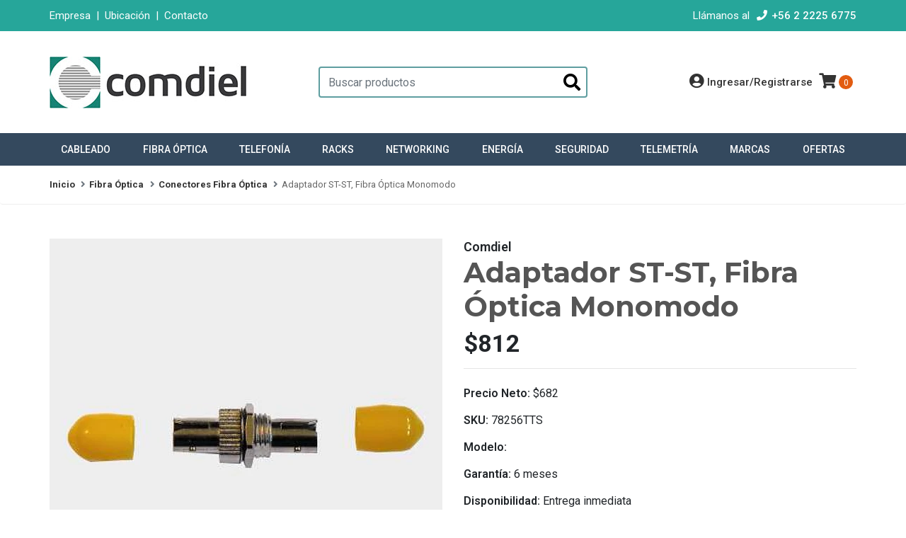

--- FILE ---
content_type: text/html; charset=utf-8
request_url: https://www.comdiel.cl/adaptador-st-st-fibra-optica-monomodo
body_size: 13157
content:
<!DOCTYPE html>
<!--[if IE 9]><html class="lt-ie10" lang="en" > <![endif]-->
<html class="no-js" lang="es-CL" xmlns="http://www.w3.org/1999/xhtml"> <!--<![endif]-->

  <head>
    <title>Adaptador ST-ST, Fibra Óptica Monomodo</title>
    <meta http-equiv="Content-Type" content="text/html; charset=utf-8" />
    <meta name="description" content="Venta en Santiago y Regiones de Adaptador ST-ST, Fibra Óptica Monomodo, código 78256TTS. Categoría: Conectores Fibra Óptica - Comdiel Ltda." />
    <meta name="robots" content="follow, all" />

    <!-- Set the viewport width to device width for mobile -->
    <meta name="viewport" content="width=device-width, initial-scale=1.0" />

    <!-- Facebook Meta tags for Product -->
<meta property="fb:app_id" content="283643215104248" />

  <meta property="og:title" content="Adaptador ST-ST, Fibra Óptica Monomodo" />
  <meta property="og:type" content="product" />
  
  
  <meta property="og:image" content="https://cdnx.jumpseller.com/comdieltestjs/image/28104929/78256tts.jpg?1664851834" />
  
  

  
  <meta property="og:brand" content="Comdiel" />
  

  <meta property="product:is_product_shareable" content="1" />
  <meta property="product:original_price:amount" content="812.0"/>
  <meta property="product:original_price:currency" content="CLP"/>
  <meta property="product:price:amount" content="812.0"/>
  <meta property="product:price:currency" content="CLP"/>

  
  <meta property="product:availability" content="instock"/>
  



<meta property="og:description" content="Venta en Santiago y Regiones de Adaptador ST-ST, Fibra Óptica Monomodo, código 78256TTS. Categoría: Conectores Fibra Óptica - Comdiel Ltda." />
<meta property="og:url" content="https://www.comdiel.cl/adaptador-st-st-fibra-optica-monomodo" />
<meta property="og:site_name" content="Comdiel Ltda." />
<meta name="twitter:card" content="summary" />


<meta property="og:locale" content="es_CL" />



    

    
    <link rel="canonical" href="/adaptador-st-st-fibra-optica-monomodo">
    

    <script type="application/ld+json">
{
  "@context": "http://schema.org/"
  ,
    "@type": "Product",
    "name": "Adaptador ST-ST, Fibra Óptica Monomodo",
    "url": "https://www.comdiel.cl/adaptador-st-st-fibra-optica-monomodo",
    "itemCondition": "http://schema.org/NewCondition",
    "sku": "78256TTS",
    "image": "https://cdnx.jumpseller.com/comdieltestjs/image/28104929/78256tts.jpg?1664851834",
    
    "description": "Adaptador o copla para conectores ST-ST, fibra óptica monomodo.",
    
    "brand": {
      "@type": "Thing",
      "name": "Comdiel"
    },
    
    
      "category": "Fibra Óptica",
    
    "offers": {
      
        "@type": "Offer",
        "price": "812.0",
        "itemCondition": "http://schema.org/NewCondition",
        
        "availability": "http://schema.org/InStock",
        
      
      "priceCurrency": "CLP",
      "seller": {
        "@type": "Organization",
        "name": "Comdiel Ltda."
      },
      "url": "https://www.comdiel.cl/adaptador-st-st-fibra-optica-monomodo"
    }
  
}
</script>

    
  <script src="https://cdnjs.cloudflare.com/ajax/libs/jquery/3.4.1/jquery.min.js" integrity="sha384-vk5WoKIaW/vJyUAd9n/wmopsmNhiy+L2Z+SBxGYnUkunIxVxAv/UtMOhba/xskxh" crossorigin="anonymous" ></script>
    
    <link rel="icon" href=" https://assets.jumpseller.com/store/comdieltestjs/themes/237797/options/15176317/favicon.ico?1619732137 ">
    <link rel="stylesheet" href="//stackpath.bootstrapcdn.com/bootstrap/4.3.1/css/bootstrap.min.css" integrity="sha384-ggOyR0iXCbMQv3Xipma34MD+dH/1fQ784/j6cY/iJTQUOhcWr7x9JvoRxT2MZw1T" crossorigin="anonymous">
   
    <link rel="stylesheet" href="//use.fontawesome.com/releases/v5.7.2/css/all.css" integrity="sha384-fnmOCqbTlWIlj8LyTjo7mOUStjsKC4pOpQbqyi7RrhN7udi9RwhKkMHpvLbHG9Sr" crossorigin="anonymous">

		
    <link rel="stylesheet" href="//cdnjs.cloudflare.com/ajax/libs/toastr.js/latest/css/toastr.min.css">
    
    <link rel="stylesheet" type="text/css" href="https://assets.jumpseller.com/store/comdieltestjs/themes/237797/app.css?1768398109"/>
    <link rel="stylesheet" type="text/css" href="https://assets.jumpseller.com/store/comdieltestjs/themes/237797/color_pickers.min.css?1768398109"/>
    <link rel="stylesheet" type="text/css" href="https://assets.jumpseller.com/store/comdieltestjs/themes/237797/styles.min.css?1768398109"/>

    <script src="//ajax.googleapis.com/ajax/libs/webfont/1.6.16/webfont.js"></script>
<script type="text/javascript">
  WebFont.load({
    google: {
      families: ["Roboto:300,400,500,600,700,800", "Montserrat:300,400,500,600,700,800", "Montserrat:300,400,500,600,700,800"]
    }
  });
</script>

<style type="text/css">
  body {
    font-family: 'Roboto' !important;
  }

  h1, h2 {
    font-family: 'Montserrat' !important;
  }

  .navbar-brand, .text-logo {
    font-family: 'Montserrat' !important;
  }

  body  {
    font-size: 16px !important;
  }

  h2.block-header {font-size:28px !important}

  .navbar-brand, .text-logo {
    font-size: 40px !important;
  }
  
  @media (max-width: 768px) {
    #navbarsContainer li a {
    font-size: 12px !important;
    }
  } 
  
  @media (min-width: 769px) {
    #navbarsContainer li a {
    font-size: 12px !important;
    }
  }  
    
  @media (min-width: 1280px) {
    #navbarsContainer li a {
      font-size: 14px !important;
    }
  }
    
  @media (min-width: 768px) {
    #carousel-home .item .carousel-info h2 {
      font-size: 2.5rem !important;
    }
  }

</style>


    
    <link rel="stylesheet" href="//cdnjs.cloudflare.com/ajax/libs/OwlCarousel2/2.3.4/assets/owl.carousel.min.css">
    

    <!-- Script to Dropdown -->
    <script>
      $('.float-right .dropdown').click(function(){
        $(this).toggleClass('show');
      });
    </script>    
 
<!-- Start of Clerk.io E-commerce Personalisation tool - www.clerk.io -->
<script type="text/javascript">
  (function(w,d){
    var e=d.createElement('script');e.type='text/javascript';e.async=true;
    e.src=(d.location.protocol=='https:'?'https':'http')+'://cdn.clerk.io/clerk.js';
    var s=d.getElementsByTagName('script')[0];s.parentNode.insertBefore(e,s);
    w.__clerk_q=w.__clerk_q||[];w.Clerk=w.Clerk||function(){ w.__clerk_q.push(arguments) };
  })(window,document);

  Clerk('config', {
    key: '78kpnbXjmUEcBe5sS8YZ4F6z1mlGGequ'
  });
</script>
<!-- End of Clerk.io E-commerce Personalisation tool - www.clerk.io -->
    
  	 <meta name='google-site-verification' content='xziZzL9XZqoye49xiEQ-6yMeU3fqpTW9I21F4z3rze8'/> 
 <meta name="csrf-param" content="authenticity_token" />
<meta name="csrf-token" content="ho9NhJangUxjWdVduNdHywzDEuPIBx17qL9-dc4wEQIotxRS6HBEa8VNswXq01_8J5xAkSlqmwtnLthirVQ8Yw" />




  <script async src="https://www.googletagmanager.com/gtag/js?id=G-WNXSYHC8TW"></script>



  <script async src="https://www.googletagmanager.com/gtag/js?id=AW-1030941601"></script>


<script>
  window.dataLayer = window.dataLayer || [];

  function gtag() {
    dataLayer.push(arguments);
  }

  gtag('js', new Date());

  // custom dimensions (for OKRs metrics)
  let custom_dimension_params = { custom_map: {} };
  
  custom_dimension_params['custom_map']['dimension1'] = 'theme';
  custom_dimension_params['theme'] = "simple";
  
  

  // Send events to Jumpseller GA Account
  // gtag('config', 'G-JBWEC7QQTS', Object.assign({}, { 'allow_enhanced_conversions': true }, custom_dimension_params));

  // Send events to Store Owner GA Account
  
  gtag('config', 'G-WNXSYHC8TW');
  
  
  gtag('config', 'AW-1030941601', { 'allow_enhanced_conversions': true });
  

  

  let order_items = null;

  
  // view_item - a user follows a link that goes directly to a product page
  gtag('event', 'view_item', {
    currency: "CLP",
    items: [{
      item_id: "78256TTS",
      item_name: "Adaptador ST-ST, Fibra Óptica Monomodo",
      discount: "0.0",
      item_brand: "Comdiel",
      price: "812.0",
      currency: "CLP"
    }],
    value: "812.0",
  });

  

  
</script>












<script src="https://files.jumpseller.com/javascripts/dist/jumpseller-2.0.0.js" defer="defer"></script><script src="https://cdn.impresee.com/jumpseller-script-tags/comdieltestjsjumpsellercom-17273702180463.js?shop=comdieltestjs" async="async"></script>
</head>
<body>

<!--[if lt IE 8]>
<p class="browsehappy">You are using an <strong>outdated</strong> browser. Please <a href="http://browsehappy.com/">upgrade your browser</a> to improve your experience.</p>
<![endif]-->

  

  <!-- Fixed Top Bar -->
<div class=" nav-bar message-top">
  <div class=" container  text-center">

    <div class="d-flex justify-content-between">
      
      <div>
        <span class="message-top__company"><a href="https://www.comdiel.cl/informacion-de-la-empresa" title="Información de la Empresa">Empresa</a></span>
        <span class="m-1 message-top__separator">|</span>
        <span class="message-top__location"><a href="https://www.comdiel.cl/ubicacion-de-sucursales" title="Ubicación de Sucursales">Ubicación</a></span>
        <span class="m-1">|</span>
        <span class="message-top__contact-form"><a href="/contact" title="Formulario de Contacto">Contacto</a></span>      
      </div>
       
      <div><span class= "message-top__telephone-label">Llámanos al </span> <i class="fas fa-phone fa-fw m-1"></i><span class="message-top__telephone"><a href="tel:+56222256775" title="+56 2 2225 6775">+56 2 2225 6775</a></span></div>
  
    </div>

  </div>
</div>
<div class="container  header-block">
  <div class="row align-items-center no-gutters">

    <div class="col-md-4 col-2">
      <div class="search-bar">
        <form id="header_search-form" method="get" action="/search">
          <input type="text" value="" name="q" class="form-control" onFocus="javascript:this.value=''" placeholder="Buscar productos" />
          <button type="submit"><i class="fas fa-search"></i></button>
        </form>
      </div>    
    </div>

    <!-- Logo -->
    <div class="col-md-4 col-8 order-lg-first">
      <a href="/" title="Comdiel Ltda.">
        
        <img src="https://images.jumpseller.com/store/comdieltestjs/store/logo/Logo-Comdiel.jpg?0" class="navbar-brand store-image img-fluid" alt="Comdiel Ltda." />
        
      </a>
    </div>
  
    <div class="col-md-4 col-2">
      <ul class="list-inline text-right header_actions m-0">
                
        
        <li class="list-inline-item d-none d-sm-inline-block">
          <a href="/customer/login" id="login-link" class="header_actions-link" title='Ingresa a tu Cuenta'  data-toggle="tooltip" data-placement="top">
            <i class="fas fa-user-circle fa-lg"></i><span class="customer-name-lg align-top">
                  Ingresar/Registrarse
                </span>
          </a>
        </li>
        
        
        
        
        
        <li class="list-inline-item cart">
          <a id="cart-link" href="/cart" title="Carro de Compras" class="header_actions-link" data-toggle="tooltip" data-placement="top">
            <i class="fas fa-shopping-cart fa-lg"></i>
            <span class="cart-size">0</span>
          </a>
        </li>
        
      </ul>

    </div>
  </div>
</div>

<!-- Navigation -->
<nav id="navbar" class="navbar-expand-md vertical_menu">
  <div class="collapse navbar-collapse" id="navbarsContainer">
    <ul class="navbar-nav m-auto">
      
      <li class="nav-item dropdown ">
  <a href="/cableado-estructurado"  title="Cableado" class="dropdown-toggle level-1 trsn nav-link" data-toggle="">Cableado</a>
  
    <ul class="dropdown-menu multi-level">
      
        <li class="nav-item  ">
  <a href="/cableado-estructurado/cable-de-red"  title="Cable de Red" class="level-1 trsn nav-link" >Cable de Red</a>
  
</li>

        <div class="dropdown-divider"></div>
      
        <li class="nav-item  ">
  <a href="/cableado-estructurado/patch-cord"  title="Patch Cord" class="level-1 trsn nav-link" >Patch Cord</a>
  
</li>

        <div class="dropdown-divider"></div>
      
        <li class="nav-item  ">
  <a href="/cableado-estructurado/patch-panel"  title="Patch Panel" class="level-1 trsn nav-link" >Patch Panel</a>
  
</li>

        <div class="dropdown-divider"></div>
      
        <li class="nav-item  ">
  <a href="/cableado-estructurado/conector-rj45"  title="Conector RJ45" class="level-1 trsn nav-link" >Conector RJ45</a>
  
</li>

        <div class="dropdown-divider"></div>
      
        <li class="nav-item  ">
  <a href="/cableado-estructurado/faceplate"  title="Faceplate" class="level-1 trsn nav-link" >Faceplate</a>
  
</li>

        <div class="dropdown-divider"></div>
      
        <li class="nav-item  ">
  <a href="/cableado-estructurado/cajas-y-rosetas"  title="Cajas y Rosetas" class="level-1 trsn nav-link" >Cajas y Rosetas</a>
  
</li>

        <div class="dropdown-divider"></div>
      
        <li class="nav-item  ">
  <a href="/cableado-estructurado/canaletas"  title="Canaletas" class="level-1 trsn nav-link" >Canaletas</a>
  
</li>

        <div class="dropdown-divider"></div>
      
        <li class="nav-item  ">
  <a href="/cableado-estructurado/amarras-plasticas"  title="Amarras" class="level-1 trsn nav-link" >Amarras</a>
  
</li>

        <div class="dropdown-divider"></div>
      
        <li class="nav-item  ">
  <a href="/cableado-estructurado/herramientas"  title="Herramientas Cableado" class="level-1 trsn nav-link" >Herramientas Cableado</a>
  
</li>

        <div class="dropdown-divider"></div>
      
        <li class="nav-item  ">
  <a href="/cableado-estructurado/cable-coaxial"  title="Cable Coaxial" class="level-1 trsn nav-link" >Cable Coaxial</a>
  
</li>

        <div class="dropdown-divider"></div>
      
        <li class="nav-item  ">
  <a href="/cableado-estructurado/otros-cableado"  title="Otros Cableado" class="level-1 trsn nav-link" >Otros Cableado</a>
  
</li>

        <div class="dropdown-divider"></div>
      
    </ul>
  
</li>

      
      <li class="nav-item dropdown ">
  <a href="/fibra-optica"  title="Fibra Óptica" class="dropdown-toggle level-1 trsn nav-link" data-toggle="">Fibra Óptica</a>
  
    <ul class="dropdown-menu multi-level">
      
        <li class="nav-item  ">
  <a href="/fibra-optica/cable-fibra-optica"  title="Cable Fibra Óptica" class="level-1 trsn nav-link" >Cable Fibra Óptica</a>
  
</li>

        <div class="dropdown-divider"></div>
      
        <li class="nav-item  ">
  <a href="/fibra-optica/jumper-fibra-optica"  title="Jumper Fibra Óptica" class="level-1 trsn nav-link" >Jumper Fibra Óptica</a>
  
</li>

        <div class="dropdown-divider"></div>
      
        <li class="nav-item  ">
  <a href="/fibra-optica/pigtail-fibra-optica"  title="Pigtail Fibra Óptica" class="level-1 trsn nav-link" >Pigtail Fibra Óptica</a>
  
</li>

        <div class="dropdown-divider"></div>
      
        <li class="nav-item  ">
  <a href="/fibra-optica/mufa-fibra-optica"  title="Mufa Fibra Óptica" class="level-1 trsn nav-link" >Mufa Fibra Óptica</a>
  
</li>

        <div class="dropdown-divider"></div>
      
        <li class="nav-item  ">
  <a href="/fibra-optica/cabecera-fibra-optica"  title="Cabecera Fibra Óptica" class="level-1 trsn nav-link" >Cabecera Fibra Óptica</a>
  
</li>

        <div class="dropdown-divider"></div>
      
        <li class="nav-item  ">
  <a href="/fibra-optica/paneles-fibra-optica"  title="Paneles Fibra Óptica" class="level-1 trsn nav-link" >Paneles Fibra Óptica</a>
  
</li>

        <div class="dropdown-divider"></div>
      
        <li class="nav-item  ">
  <a href="/fibra-optica/conectores-fibra-optica"  title="Conectores Fibra Óptica" class="level-1 trsn nav-link" >Conectores Fibra Óptica</a>
  
</li>

        <div class="dropdown-divider"></div>
      
        <li class="nav-item  ">
  <a href="/fibra-optica/accesorios-fibra-optica"  title="Accesorios Fibra Óptica" class="level-1 trsn nav-link" >Accesorios Fibra Óptica</a>
  
</li>

        <div class="dropdown-divider"></div>
      
        <li class="nav-item  ">
  <a href="/fibra-optica/herramientas-fibra-optica"  title="Herramientas Fibra Óptica" class="level-1 trsn nav-link" >Herramientas Fibra Óptica</a>
  
</li>

        <div class="dropdown-divider"></div>
      
        <li class="nav-item  ">
  <a href="/fibra-optica/laucha-pasacables"  title="Laucha Pasacables" class="level-1 trsn nav-link" >Laucha Pasacables</a>
  
</li>

        <div class="dropdown-divider"></div>
      
    </ul>
  
</li>

      
      <li class="nav-item dropdown ">
  <a href="/telefonia"  title="Telefonía" class="dropdown-toggle level-1 trsn nav-link" data-toggle="">Telefonía</a>
  
    <ul class="dropdown-menu multi-level">
      
        <li class="nav-item  ">
  <a href="/telefonia/cable-multipar"  title="Cable Multipar" class="level-1 trsn nav-link" >Cable Multipar</a>
  
</li>

        <div class="dropdown-divider"></div>
      
        <li class="nav-item  ">
  <a href="/telefonia/cable-telefonico"  title="Cable Telefónico" class="level-1 trsn nav-link" >Cable Telefónico</a>
  
</li>

        <div class="dropdown-divider"></div>
      
        <li class="nav-item  ">
  <a href="/telefonia/telefonos"  title="Teléfonos" class="level-1 trsn nav-link" >Teléfonos</a>
  
</li>

        <div class="dropdown-divider"></div>
      
        <li class="nav-item  ">
  <a href="/telefonia/mufa-telefonica"  title="Mufa Telefónica" class="level-1 trsn nav-link" >Mufa Telefónica</a>
  
</li>

        <div class="dropdown-divider"></div>
      
        <li class="nav-item  ">
  <a href="/telefonia/caja-telefonica"  title="Caja Telefónica" class="level-1 trsn nav-link" >Caja Telefónica</a>
  
</li>

        <div class="dropdown-divider"></div>
      
        <li class="nav-item  ">
  <a href="/telefonia/roseta-telefonica"  title="Roseta Telefónica" class="level-1 trsn nav-link" >Roseta Telefónica</a>
  
</li>

        <div class="dropdown-divider"></div>
      
        <li class="nav-item  ">
  <a href="/telefonia/conector-telefonico"  title="Conector Telefónico" class="level-1 trsn nav-link" >Conector Telefónico</a>
  
</li>

        <div class="dropdown-divider"></div>
      
        <li class="nav-item  ">
  <a href="/telefonia/regletas-krone"  title="Regletas Krone" class="level-1 trsn nav-link" >Regletas Krone</a>
  
</li>

        <div class="dropdown-divider"></div>
      
        <li class="nav-item  ">
  <a href="/telefonia/herramientas-telefonia"  title="Herramientas Telefonía" class="level-1 trsn nav-link" >Herramientas Telefonía</a>
  
</li>

        <div class="dropdown-divider"></div>
      
        <li class="nav-item  ">
  <a href="/telefonia/accesorios-telefonia"  title="Accesorios Telefonía" class="level-1 trsn nav-link" >Accesorios Telefonía</a>
  
</li>

        <div class="dropdown-divider"></div>
      
        <li class="nav-item  ">
  <a href="/telefonia/herrajes"  title="Herrajes" class="level-1 trsn nav-link" >Herrajes</a>
  
</li>

        <div class="dropdown-divider"></div>
      
    </ul>
  
</li>

      
      <li class="nav-item dropdown ">
  <a href="/racks"  title="Racks" class="dropdown-toggle level-1 trsn nav-link" data-toggle="">Racks</a>
  
    <ul class="dropdown-menu multi-level">
      
        <li class="nav-item  ">
  <a href="/racks/gabinete-mural"  title="Gabinete Mural" class="level-1 trsn nav-link" >Gabinete Mural</a>
  
</li>

        <div class="dropdown-divider"></div>
      
        <li class="nav-item  ">
  <a href="/racks/gabinete-mural-exterior"  title="Gabinete Mural Exterior" class="level-1 trsn nav-link" >Gabinete Mural Exterior</a>
  
</li>

        <div class="dropdown-divider"></div>
      
        <li class="nav-item  ">
  <a href="/racks/gabinete-autosoportado"  title="Gabinete Autosoportado" class="level-1 trsn nav-link" >Gabinete Autosoportado</a>
  
</li>

        <div class="dropdown-divider"></div>
      
        <li class="nav-item  ">
  <a href="/racks/gabinete-de-piso-exterior"  title="Gabinete de Piso Exterior" class="level-1 trsn nav-link" >Gabinete de Piso Exterior</a>
  
</li>

        <div class="dropdown-divider"></div>
      
        <li class="nav-item  ">
  <a href="/racks/rack-bastidor"  title="Rack Bastidor" class="level-1 trsn nav-link" >Rack Bastidor</a>
  
</li>

        <div class="dropdown-divider"></div>
      
        <li class="nav-item  ">
  <a href="/racks/bandejas-rack"  title="Bandejas Rack" class="level-1 trsn nav-link" >Bandejas Rack</a>
  
</li>

        <div class="dropdown-divider"></div>
      
        <li class="nav-item  ">
  <a href="/racks/ordenador-de-cables"  title="Ordenador de Cables" class="level-1 trsn nav-link" >Ordenador de Cables</a>
  
</li>

        <div class="dropdown-divider"></div>
      
        <li class="nav-item  ">
  <a href="/racks/tapa-ciega-rack"  title="Tapa Ciega Rack" class="level-1 trsn nav-link" >Tapa Ciega Rack</a>
  
</li>

        <div class="dropdown-divider"></div>
      
        <li class="nav-item  ">
  <a href="/racks/ventiladores-rack"  title="Ventiladores Rack" class="level-1 trsn nav-link" >Ventiladores Rack</a>
  
</li>

        <div class="dropdown-divider"></div>
      
        <li class="nav-item  ">
  <a href="/racks/caja-metalica"  title="Caja Metálica" class="level-1 trsn nav-link" >Caja Metálica</a>
  
</li>

        <div class="dropdown-divider"></div>
      
        <li class="nav-item  ">
  <a href="/racks/accesorios-rack"  title="Accesorios Rack" class="level-1 trsn nav-link" >Accesorios Rack</a>
  
</li>

        <div class="dropdown-divider"></div>
      
    </ul>
  
</li>

      
      <li class="nav-item dropdown ">
  <a href="/networking"  title="Networking" class="dropdown-toggle level-1 trsn nav-link" data-toggle="">Networking</a>
  
    <ul class="dropdown-menu multi-level">
      
        <li class="nav-item  ">
  <a href="/networking/switch"  title="Switch" class="level-1 trsn nav-link" >Switch</a>
  
</li>

        <div class="dropdown-divider"></div>
      
        <li class="nav-item  ">
  <a href="/networking/switch-poe"  title="Switch POE" class="level-1 trsn nav-link" >Switch POE</a>
  
</li>

        <div class="dropdown-divider"></div>
      
        <li class="nav-item  ">
  <a href="/networking/switch-industrial"  title="Switch Industrial" class="level-1 trsn nav-link" >Switch Industrial</a>
  
</li>

        <div class="dropdown-divider"></div>
      
        <li class="nav-item  ">
  <a href="/networking/modulo-sfp"  title="Modulo SFP" class="level-1 trsn nav-link" >Modulo SFP</a>
  
</li>

        <div class="dropdown-divider"></div>
      
        <li class="nav-item  ">
  <a href="/networking/router"  title="Router" class="level-1 trsn nav-link" >Router</a>
  
</li>

        <div class="dropdown-divider"></div>
      
        <li class="nav-item  ">
  <a href="/networking/access-point"  title="Access Point" class="level-1 trsn nav-link" >Access Point</a>
  
</li>

        <div class="dropdown-divider"></div>
      
        <li class="nav-item  ">
  <a href="/networking/telefono-ip"  title="Teléfono IP" class="level-1 trsn nav-link" >Teléfono IP</a>
  
</li>

        <div class="dropdown-divider"></div>
      
        <li class="nav-item  ">
  <a href="/telefonia/cintillo-telefonico"  title="Cintillo Telefónico" class="level-1 trsn nav-link" >Cintillo Telefónico</a>
  
</li>

        <div class="dropdown-divider"></div>
      
        <li class="nav-item  ">
  <a href="/networking/media-converter"  title="Media Converter" class="level-1 trsn nav-link" >Media Converter</a>
  
</li>

        <div class="dropdown-divider"></div>
      
        <li class="nav-item  ">
  <a href="/networking/kvm-switch"  title="KVM Switch" class="level-1 trsn nav-link" >KVM Switch</a>
  
</li>

        <div class="dropdown-divider"></div>
      
        <li class="nav-item  ">
  <a href="/networking/accesorios-networking"  title="Accesorios Networking" class="level-1 trsn nav-link" >Accesorios Networking</a>
  
</li>

        <div class="dropdown-divider"></div>
      
    </ul>
  
</li>

      
      <li class="nav-item dropdown ">
  <a href="/energia"  title="Energía" class="dropdown-toggle level-1 trsn nav-link" data-toggle="">Energía</a>
  
    <ul class="dropdown-menu multi-level">
      
        <li class="nav-item  ">
  <a href="/energia/ups-respaldo-de-energia"  title="UPS Respaldo de Energía" class="level-1 trsn nav-link" >UPS Respaldo de Energía</a>
  
</li>

        <div class="dropdown-divider"></div>
      
        <li class="nav-item  ">
  <a href="/energia/modulo-de-baterias-ups"  title="Módulo de Baterías UPS" class="level-1 trsn nav-link" >Módulo de Baterías UPS</a>
  
</li>

        <div class="dropdown-divider"></div>
      
        <li class="nav-item  ">
  <a href="/energia/accesorios-ups"  title="Accesorios UPS" class="level-1 trsn nav-link" >Accesorios UPS</a>
  
</li>

        <div class="dropdown-divider"></div>
      
        <li class="nav-item  ">
  <a href="/energia/pdu-zapatilla-electrica"  title="PDU - Zapatilla Eléctrica" class="level-1 trsn nav-link" >PDU - Zapatilla Eléctrica</a>
  
</li>

        <div class="dropdown-divider"></div>
      
        <li class="nav-item  ">
  <a href="/energia/regulador-de-voltaje"  title="Regulador de Voltaje" class="level-1 trsn nav-link" >Regulador de Voltaje</a>
  
</li>

        <div class="dropdown-divider"></div>
      
        <li class="nav-item  ">
  <a href="/energia/inversor-de-corriente"  title="Inversor de Corriente" class="level-1 trsn nav-link" >Inversor de Corriente</a>
  
</li>

        <div class="dropdown-divider"></div>
      
        <li class="nav-item  ">
  <a href="/energia/aire-acondicionado-rack"  title="Aire Acondicionado Rack" class="level-1 trsn nav-link" >Aire Acondicionado Rack</a>
  
</li>

        <div class="dropdown-divider"></div>
      
        <li class="nav-item  ">
  <a href="/energia/cable-de-poder"  title="Cable de Poder" class="level-1 trsn nav-link" >Cable de Poder</a>
  
</li>

        <div class="dropdown-divider"></div>
      
        <li class="nav-item  ">
  <a href="/energia/cable-electrico"  title="Cable Eléctrico" class="level-1 trsn nav-link" >Cable Eléctrico</a>
  
</li>

        <div class="dropdown-divider"></div>
      
    </ul>
  
</li>

      
      <li class="nav-item dropdown ">
  <a href="/seguridad"  title="Seguridad" class="dropdown-toggle level-1 trsn nav-link" data-toggle="">Seguridad</a>
  
    <ul class="dropdown-menu multi-level">
      
        <li class="nav-item  ">
  <a href="/seguridad/camaras-hd"  title="Cámaras HD" class="level-1 trsn nav-link" >Cámaras HD</a>
  
</li>

        <div class="dropdown-divider"></div>
      
        <li class="nav-item  ">
  <a href="/seguridad/camaras-ip"  title="Cámaras IP" class="level-1 trsn nav-link" >Cámaras IP</a>
  
</li>

        <div class="dropdown-divider"></div>
      
        <li class="nav-item  ">
  <a href="/seguridad/dvr"  title="DVR" class="level-1 trsn nav-link" >DVR</a>
  
</li>

        <div class="dropdown-divider"></div>
      
        <li class="nav-item  ">
  <a href="/seguridad/nvr"  title="NVR" class="level-1 trsn nav-link" >NVR</a>
  
</li>

        <div class="dropdown-divider"></div>
      
        <li class="nav-item  ">
  <a href="/seguridad/disco-duro-dvr-nvr"  title="Disco Duro DVR - NVR" class="level-1 trsn nav-link" >Disco Duro DVR - NVR</a>
  
</li>

        <div class="dropdown-divider"></div>
      
        <li class="nav-item  ">
  <a href="/seguridad/accesorios-cctv"  title="Accesorios CCTV" class="level-1 trsn nav-link" >Accesorios CCTV</a>
  
</li>

        <div class="dropdown-divider"></div>
      
        <li class="nav-item  ">
  <a href="/seguridad/cable-alarma-incendio"  title="Cable Alarma - Incendio" class="level-1 trsn nav-link" >Cable Alarma - Incendio</a>
  
</li>

        <div class="dropdown-divider"></div>
      
    </ul>
  
</li>

      
      <li class="nav-item dropdown ">
  <a href="/telemetria"  title="Telemetría" class="dropdown-toggle level-1 trsn nav-link" data-toggle="">Telemetría</a>
  
    <ul class="dropdown-menu multi-level">
      
        <li class="nav-item  ">
  <a href="/telemetria/conversor-serial-ethernet"  title="Conversor Serial Ethernet" class="level-1 trsn nav-link" >Conversor Serial Ethernet</a>
  
</li>

        <div class="dropdown-divider"></div>
      
        <li class="nav-item  ">
  <a href="/telemetria/telemetria-celular"  title="Telemetría Celular" class="level-1 trsn nav-link" >Telemetría Celular</a>
  
</li>

        <div class="dropdown-divider"></div>
      
        <li class="nav-item  ">
  <a href="/telemetria/telemetria-ethernet"  title="Telemetría Ethernet" class="level-1 trsn nav-link" >Telemetría Ethernet</a>
  
</li>

        <div class="dropdown-divider"></div>
      
        <li class="nav-item  ">
  <a href="/telemetria/telemetria-inalambrica"  title="Telemetría Inalámbrica 2.4GHz" class="level-1 trsn nav-link" >Telemetría Inalámbrica 2.4GHz</a>
  
</li>

        <div class="dropdown-divider"></div>
      
        <li class="nav-item  ">
  <a href="/telemetria/conversores-de-protocolo"  title="Conversores de Protocolo" class="level-1 trsn nav-link" >Conversores de Protocolo</a>
  
</li>

        <div class="dropdown-divider"></div>
      
        <li class="nav-item  ">
  <a href="/telemetria/adquisidores-analogicos"  title="Adquisidores Analógicos" class="level-1 trsn nav-link" >Adquisidores Analógicos</a>
  
</li>

        <div class="dropdown-divider"></div>
      
        <li class="nav-item  ">
  <a href="/telemetria/detector-de-vehiculos"  title="Detector de Vehículos" class="level-1 trsn nav-link" >Detector de Vehículos</a>
  
</li>

        <div class="dropdown-divider"></div>
      
        <li class="nav-item  ">
  <a href="/telemetria/software-telemetria"  title="Software Telemetría" class="level-1 trsn nav-link" >Software Telemetría</a>
  
</li>

        <div class="dropdown-divider"></div>
      
        <li class="nav-item  ">
  <a href="/telemetria/conectores-d-sub"  title="Conectores D-Sub" class="level-1 trsn nav-link" >Conectores D-Sub</a>
  
</li>

        <div class="dropdown-divider"></div>
      
    </ul>
  
</li>

      
      <li class="nav-item dropdown ">
  <a href="/marcas"  title="Marcas" class="dropdown-toggle level-1 trsn nav-link" data-toggle="">Marcas</a>
  
    <ul class="dropdown-menu multi-level">
      
        <li class="nav-item  ">
  <a href="/marcas/apc"  title="APC" class="level-1 trsn nav-link" >APC</a>
  
</li>

        <div class="dropdown-divider"></div>
      
        <li class="nav-item  ">
  <a href="/marcas/cisco"  title="Cisco" class="level-1 trsn nav-link" >Cisco</a>
  
</li>

        <div class="dropdown-divider"></div>
      
        <li class="nav-item  ">
  <a href="/marcas/d-link"  title="D-Link" class="level-1 trsn nav-link" >D-Link</a>
  
</li>

        <div class="dropdown-divider"></div>
      
        <li class="nav-item  ">
  <a href="/marcas/exemys"  title="Exemys" class="level-1 trsn nav-link" >Exemys</a>
  
</li>

        <div class="dropdown-divider"></div>
      
        <li class="nav-item  ">
  <a href="/marcas/forza"  title="Forza" class="level-1 trsn nav-link" >Forza</a>
  
</li>

        <div class="dropdown-divider"></div>
      
        <li class="nav-item  ">
  <a href="/marcas/furukawa"  title="Furukawa" class="level-1 trsn nav-link" >Furukawa</a>
  
</li>

        <div class="dropdown-divider"></div>
      
        <li class="nav-item  ">
  <a href="/marcas/hikvision"  title="Hikvision" class="level-1 trsn nav-link" >Hikvision</a>
  
</li>

        <div class="dropdown-divider"></div>
      
        <li class="nav-item  ">
  <a href="/marcas/hp-enterprise"  title="HP Enterprise" class="level-1 trsn nav-link" >HP Enterprise</a>
  
</li>

        <div class="dropdown-divider"></div>
      
        <li class="nav-item  ">
  <a href="/marcas/huawei"  title="Huawei" class="level-1 trsn nav-link" >Huawei</a>
  
</li>

        <div class="dropdown-divider"></div>
      
        <li class="nav-item  ">
  <a href="/marcas/linksys"  title="Linksys" class="level-1 trsn nav-link" >Linksys</a>
  
</li>

        <div class="dropdown-divider"></div>
      
        <li class="nav-item  ">
  <a href="/marcas/nexxt"  title="Nexxt" class="level-1 trsn nav-link" >Nexxt</a>
  
</li>

        <div class="dropdown-divider"></div>
      
        <li class="nav-item  ">
  <a href="/marcas/nhtd"  title="NHTD" class="level-1 trsn nav-link" >NHTD</a>
  
</li>

        <div class="dropdown-divider"></div>
      
        <li class="nav-item  ">
  <a href="/marcas/panduit"  title="Panduit" class="level-1 trsn nav-link" >Panduit</a>
  
</li>

        <div class="dropdown-divider"></div>
      
        <li class="nav-item  ">
  <a href="/marcas/tp-link"  title="TP-Link" class="level-1 trsn nav-link" >TP-Link</a>
  
</li>

        <div class="dropdown-divider"></div>
      
        <li class="nav-item  ">
  <a href="/marcas/trendnet"  title="TRENDnet" class="level-1 trsn nav-link" >TRENDnet</a>
  
</li>

        <div class="dropdown-divider"></div>
      
        <li class="nav-item  ">
  <a href="/marcas/tripp-lite"  title="Tripp Lite" class="level-1 trsn nav-link" >Tripp Lite</a>
  
</li>

        <div class="dropdown-divider"></div>
      
        <li class="nav-item  ">
  <a href="/marcas/ubiquiti"  title="Ubiquiti" class="level-1 trsn nav-link" >Ubiquiti</a>
  
</li>

        <div class="dropdown-divider"></div>
      
        <li class="nav-item  ">
  <a href="/marcas/vertiv-liebert"  title="Vertiv Liebert" class="level-1 trsn nav-link" >Vertiv Liebert</a>
  
</li>

        <div class="dropdown-divider"></div>
      
        <li class="nav-item  ">
  <a href="/marcas/yealink"  title="Yealink" class="level-1 trsn nav-link" >Yealink</a>
  
</li>

        <div class="dropdown-divider"></div>
      
    </ul>
  
</li>

      
      <li class="nav-item  ">
  <a href="/ofertas"  title="Ofertas" class="level-1 trsn nav-link" >Ofertas</a>
  
</li>

      
    </ul>
  </div>
</nav>
<script>
  $(function () {
    $('[data-toggle="tooltip"]').tooltip()
  })
</script>




  <!-- Navigation Mobile -->
<div class="mobilenav d-lg-none trsn">
  <div class="menu-header">
    <div class="item item-1 trsn">
      <i class="fas fa-search"></i>
      <form id="search_mini_form_mobile" class="navbar-form form-inline trsn" method="get" action="/search">
        <input type="text" value="" name="q" class="form-text" onFocus="javascript:this.value=''" placeholder="Buscar productos" />
      </form>
    </div>
    
    

    <div class="nav-icon">
      <span></span>
      <span></span>
      <span></span>
      <span></span>
    </div>
  </div>
  <div class="menu-top"></div>
  <div class="mobilenav-inner">
    <ul class="menu-mobile trsn">
      
      <li class="has-dropdown">
  
  <a title="Cableado" class="level-1  first-trigger">Cableado <i class="fas fa-angle-right" aria-hidden="true"></i></a>
  

  
  <ul class="level-1 dropdown">
    <li><a title="Volver" class="back-level-1"><i class="fas fa-angle-double-left" aria-hidden="true"></i> Volver</a></li>
    <li><a title="Cableado" class="top-category">Cableado</a></li>
    
    	<li class="">
  
  <a href="/cableado-estructurado/cable-de-red" title="Cable de Red">Cable de Red</a>
  

  
</li>

    
    	<li class="">
  
  <a href="/cableado-estructurado/patch-cord" title="Patch Cord">Patch Cord</a>
  

  
</li>

    
    	<li class="">
  
  <a href="/cableado-estructurado/patch-panel" title="Patch Panel">Patch Panel</a>
  

  
</li>

    
    	<li class="">
  
  <a href="/cableado-estructurado/conector-rj45" title="Conector RJ45">Conector RJ45</a>
  

  
</li>

    
    	<li class="">
  
  <a href="/cableado-estructurado/faceplate" title="Faceplate">Faceplate</a>
  

  
</li>

    
    	<li class="">
  
  <a href="/cableado-estructurado/cajas-y-rosetas" title="Cajas y Rosetas">Cajas y Rosetas</a>
  

  
</li>

    
    	<li class="">
  
  <a href="/cableado-estructurado/canaletas" title="Canaletas">Canaletas</a>
  

  
</li>

    
    	<li class="">
  
  <a href="/cableado-estructurado/amarras-plasticas" title="Amarras">Amarras</a>
  

  
</li>

    
    	<li class="">
  
  <a href="/cableado-estructurado/herramientas" title="Herramientas Cableado">Herramientas Cableado</a>
  

  
</li>

    
    	<li class="">
  
  <a href="/cableado-estructurado/cable-coaxial" title="Cable Coaxial">Cable Coaxial</a>
  

  
</li>

    
    	<li class="">
  
  <a href="/cableado-estructurado/otros-cableado" title="Otros Cableado">Otros Cableado</a>
  

  
</li>

    
    <li><a href="/cableado-estructurado" title="Cableado" class="goto">Ir a <span>Cableado</span></a></li>
  </ul>
  
</li>

      
      <li class="has-dropdown">
  
  <a title="Fibra Óptica" class="level-1  first-trigger">Fibra Óptica <i class="fas fa-angle-right" aria-hidden="true"></i></a>
  

  
  <ul class="level-1 dropdown">
    <li><a title="Volver" class="back-level-1"><i class="fas fa-angle-double-left" aria-hidden="true"></i> Volver</a></li>
    <li><a title="Fibra Óptica" class="top-category">Fibra Óptica</a></li>
    
    	<li class="">
  
  <a href="/fibra-optica/cable-fibra-optica" title="Cable Fibra Óptica">Cable Fibra Óptica</a>
  

  
</li>

    
    	<li class="">
  
  <a href="/fibra-optica/jumper-fibra-optica" title="Jumper Fibra Óptica">Jumper Fibra Óptica</a>
  

  
</li>

    
    	<li class="">
  
  <a href="/fibra-optica/pigtail-fibra-optica" title="Pigtail Fibra Óptica">Pigtail Fibra Óptica</a>
  

  
</li>

    
    	<li class="">
  
  <a href="/fibra-optica/mufa-fibra-optica" title="Mufa Fibra Óptica">Mufa Fibra Óptica</a>
  

  
</li>

    
    	<li class="">
  
  <a href="/fibra-optica/cabecera-fibra-optica" title="Cabecera Fibra Óptica">Cabecera Fibra Óptica</a>
  

  
</li>

    
    	<li class="">
  
  <a href="/fibra-optica/paneles-fibra-optica" title="Paneles Fibra Óptica">Paneles Fibra Óptica</a>
  

  
</li>

    
    	<li class="">
  
  <a href="/fibra-optica/conectores-fibra-optica" title="Conectores Fibra Óptica">Conectores Fibra Óptica</a>
  

  
</li>

    
    	<li class="">
  
  <a href="/fibra-optica/accesorios-fibra-optica" title="Accesorios Fibra Óptica">Accesorios Fibra Óptica</a>
  

  
</li>

    
    	<li class="">
  
  <a href="/fibra-optica/herramientas-fibra-optica" title="Herramientas Fibra Óptica">Herramientas Fibra Óptica</a>
  

  
</li>

    
    	<li class="">
  
  <a href="/fibra-optica/laucha-pasacables" title="Laucha Pasacables">Laucha Pasacables</a>
  

  
</li>

    
    <li><a href="/fibra-optica" title="Fibra Óptica" class="goto">Ir a <span>Fibra Óptica</span></a></li>
  </ul>
  
</li>

      
      <li class="has-dropdown">
  
  <a title="Telefonía" class="level-1  first-trigger">Telefonía <i class="fas fa-angle-right" aria-hidden="true"></i></a>
  

  
  <ul class="level-1 dropdown">
    <li><a title="Volver" class="back-level-1"><i class="fas fa-angle-double-left" aria-hidden="true"></i> Volver</a></li>
    <li><a title="Telefonía" class="top-category">Telefonía</a></li>
    
    	<li class="">
  
  <a href="/telefonia/cable-multipar" title="Cable Multipar">Cable Multipar</a>
  

  
</li>

    
    	<li class="">
  
  <a href="/telefonia/cable-telefonico" title="Cable Telefónico">Cable Telefónico</a>
  

  
</li>

    
    	<li class="">
  
  <a href="/telefonia/telefonos" title="Teléfonos">Teléfonos</a>
  

  
</li>

    
    	<li class="">
  
  <a href="/telefonia/mufa-telefonica" title="Mufa Telefónica">Mufa Telefónica</a>
  

  
</li>

    
    	<li class="">
  
  <a href="/telefonia/caja-telefonica" title="Caja Telefónica">Caja Telefónica</a>
  

  
</li>

    
    	<li class="">
  
  <a href="/telefonia/roseta-telefonica" title="Roseta Telefónica">Roseta Telefónica</a>
  

  
</li>

    
    	<li class="">
  
  <a href="/telefonia/conector-telefonico" title="Conector Telefónico">Conector Telefónico</a>
  

  
</li>

    
    	<li class="">
  
  <a href="/telefonia/regletas-krone" title="Regletas Krone">Regletas Krone</a>
  

  
</li>

    
    	<li class="">
  
  <a href="/telefonia/herramientas-telefonia" title="Herramientas Telefonía">Herramientas Telefonía</a>
  

  
</li>

    
    	<li class="">
  
  <a href="/telefonia/accesorios-telefonia" title="Accesorios Telefonía">Accesorios Telefonía</a>
  

  
</li>

    
    	<li class="">
  
  <a href="/telefonia/herrajes" title="Herrajes">Herrajes</a>
  

  
</li>

    
    <li><a href="/telefonia" title="Telefonía" class="goto">Ir a <span>Telefonía</span></a></li>
  </ul>
  
</li>

      
      <li class="has-dropdown">
  
  <a title="Racks" class="level-1  first-trigger">Racks <i class="fas fa-angle-right" aria-hidden="true"></i></a>
  

  
  <ul class="level-1 dropdown">
    <li><a title="Volver" class="back-level-1"><i class="fas fa-angle-double-left" aria-hidden="true"></i> Volver</a></li>
    <li><a title="Racks" class="top-category">Racks</a></li>
    
    	<li class="">
  
  <a href="/racks/gabinete-mural" title="Gabinete Mural">Gabinete Mural</a>
  

  
</li>

    
    	<li class="">
  
  <a href="/racks/gabinete-mural-exterior" title="Gabinete Mural Exterior">Gabinete Mural Exterior</a>
  

  
</li>

    
    	<li class="">
  
  <a href="/racks/gabinete-autosoportado" title="Gabinete Autosoportado">Gabinete Autosoportado</a>
  

  
</li>

    
    	<li class="">
  
  <a href="/racks/gabinete-de-piso-exterior" title="Gabinete de Piso Exterior">Gabinete de Piso Exterior</a>
  

  
</li>

    
    	<li class="">
  
  <a href="/racks/rack-bastidor" title="Rack Bastidor">Rack Bastidor</a>
  

  
</li>

    
    	<li class="">
  
  <a href="/racks/bandejas-rack" title="Bandejas Rack">Bandejas Rack</a>
  

  
</li>

    
    	<li class="">
  
  <a href="/racks/ordenador-de-cables" title="Ordenador de Cables">Ordenador de Cables</a>
  

  
</li>

    
    	<li class="">
  
  <a href="/racks/tapa-ciega-rack" title="Tapa Ciega Rack">Tapa Ciega Rack</a>
  

  
</li>

    
    	<li class="">
  
  <a href="/racks/ventiladores-rack" title="Ventiladores Rack">Ventiladores Rack</a>
  

  
</li>

    
    	<li class="">
  
  <a href="/racks/caja-metalica" title="Caja Metálica">Caja Metálica</a>
  

  
</li>

    
    	<li class="">
  
  <a href="/racks/accesorios-rack" title="Accesorios Rack">Accesorios Rack</a>
  

  
</li>

    
    <li><a href="/racks" title="Racks" class="goto">Ir a <span>Racks</span></a></li>
  </ul>
  
</li>

      
      <li class="has-dropdown">
  
  <a title="Networking" class="level-1  first-trigger">Networking <i class="fas fa-angle-right" aria-hidden="true"></i></a>
  

  
  <ul class="level-1 dropdown">
    <li><a title="Volver" class="back-level-1"><i class="fas fa-angle-double-left" aria-hidden="true"></i> Volver</a></li>
    <li><a title="Networking" class="top-category">Networking</a></li>
    
    	<li class="">
  
  <a href="/networking/switch" title="Switch">Switch</a>
  

  
</li>

    
    	<li class="">
  
  <a href="/networking/switch-poe" title="Switch POE">Switch POE</a>
  

  
</li>

    
    	<li class="">
  
  <a href="/networking/switch-industrial" title="Switch Industrial">Switch Industrial</a>
  

  
</li>

    
    	<li class="">
  
  <a href="/networking/modulo-sfp" title="Modulo SFP">Modulo SFP</a>
  

  
</li>

    
    	<li class="">
  
  <a href="/networking/router" title="Router">Router</a>
  

  
</li>

    
    	<li class="">
  
  <a href="/networking/access-point" title="Access Point">Access Point</a>
  

  
</li>

    
    	<li class="">
  
  <a href="/networking/telefono-ip" title="Teléfono IP">Teléfono IP</a>
  

  
</li>

    
    	<li class="">
  
  <a href="/telefonia/cintillo-telefonico" title="Cintillo Telefónico">Cintillo Telefónico</a>
  

  
</li>

    
    	<li class="">
  
  <a href="/networking/media-converter" title="Media Converter">Media Converter</a>
  

  
</li>

    
    	<li class="">
  
  <a href="/networking/kvm-switch" title="KVM Switch">KVM Switch</a>
  

  
</li>

    
    	<li class="">
  
  <a href="/networking/accesorios-networking" title="Accesorios Networking">Accesorios Networking</a>
  

  
</li>

    
    <li><a href="/networking" title="Networking" class="goto">Ir a <span>Networking</span></a></li>
  </ul>
  
</li>

      
      <li class="has-dropdown">
  
  <a title="Energía" class="level-1  first-trigger">Energía <i class="fas fa-angle-right" aria-hidden="true"></i></a>
  

  
  <ul class="level-1 dropdown">
    <li><a title="Volver" class="back-level-1"><i class="fas fa-angle-double-left" aria-hidden="true"></i> Volver</a></li>
    <li><a title="Energía" class="top-category">Energía</a></li>
    
    	<li class="">
  
  <a href="/energia/ups-respaldo-de-energia" title="UPS Respaldo de Energía">UPS Respaldo de Energía</a>
  

  
</li>

    
    	<li class="">
  
  <a href="/energia/modulo-de-baterias-ups" title="Módulo de Baterías UPS">Módulo de Baterías UPS</a>
  

  
</li>

    
    	<li class="">
  
  <a href="/energia/accesorios-ups" title="Accesorios UPS">Accesorios UPS</a>
  

  
</li>

    
    	<li class="">
  
  <a href="/energia/pdu-zapatilla-electrica" title="PDU - Zapatilla Eléctrica">PDU - Zapatilla Eléctrica</a>
  

  
</li>

    
    	<li class="">
  
  <a href="/energia/regulador-de-voltaje" title="Regulador de Voltaje">Regulador de Voltaje</a>
  

  
</li>

    
    	<li class="">
  
  <a href="/energia/inversor-de-corriente" title="Inversor de Corriente">Inversor de Corriente</a>
  

  
</li>

    
    	<li class="">
  
  <a href="/energia/aire-acondicionado-rack" title="Aire Acondicionado Rack">Aire Acondicionado Rack</a>
  

  
</li>

    
    	<li class="">
  
  <a href="/energia/cable-de-poder" title="Cable de Poder">Cable de Poder</a>
  

  
</li>

    
    	<li class="">
  
  <a href="/energia/cable-electrico" title="Cable Eléctrico">Cable Eléctrico</a>
  

  
</li>

    
    <li><a href="/energia" title="Energía" class="goto">Ir a <span>Energía</span></a></li>
  </ul>
  
</li>

      
      <li class="has-dropdown">
  
  <a title="Seguridad" class="level-1  first-trigger">Seguridad <i class="fas fa-angle-right" aria-hidden="true"></i></a>
  

  
  <ul class="level-1 dropdown">
    <li><a title="Volver" class="back-level-1"><i class="fas fa-angle-double-left" aria-hidden="true"></i> Volver</a></li>
    <li><a title="Seguridad" class="top-category">Seguridad</a></li>
    
    	<li class="">
  
  <a href="/seguridad/camaras-hd" title="Cámaras HD">Cámaras HD</a>
  

  
</li>

    
    	<li class="">
  
  <a href="/seguridad/camaras-ip" title="Cámaras IP">Cámaras IP</a>
  

  
</li>

    
    	<li class="">
  
  <a href="/seguridad/dvr" title="DVR">DVR</a>
  

  
</li>

    
    	<li class="">
  
  <a href="/seguridad/nvr" title="NVR">NVR</a>
  

  
</li>

    
    	<li class="">
  
  <a href="/seguridad/disco-duro-dvr-nvr" title="Disco Duro DVR - NVR">Disco Duro DVR - NVR</a>
  

  
</li>

    
    	<li class="">
  
  <a href="/seguridad/accesorios-cctv" title="Accesorios CCTV">Accesorios CCTV</a>
  

  
</li>

    
    	<li class="">
  
  <a href="/seguridad/cable-alarma-incendio" title="Cable Alarma - Incendio">Cable Alarma - Incendio</a>
  

  
</li>

    
    <li><a href="/seguridad" title="Seguridad" class="goto">Ir a <span>Seguridad</span></a></li>
  </ul>
  
</li>

      
      <li class="has-dropdown">
  
  <a title="Telemetría" class="level-1  first-trigger">Telemetría <i class="fas fa-angle-right" aria-hidden="true"></i></a>
  

  
  <ul class="level-1 dropdown">
    <li><a title="Volver" class="back-level-1"><i class="fas fa-angle-double-left" aria-hidden="true"></i> Volver</a></li>
    <li><a title="Telemetría" class="top-category">Telemetría</a></li>
    
    	<li class="">
  
  <a href="/telemetria/conversor-serial-ethernet" title="Conversor Serial Ethernet">Conversor Serial Ethernet</a>
  

  
</li>

    
    	<li class="">
  
  <a href="/telemetria/telemetria-celular" title="Telemetría Celular">Telemetría Celular</a>
  

  
</li>

    
    	<li class="">
  
  <a href="/telemetria/telemetria-ethernet" title="Telemetría Ethernet">Telemetría Ethernet</a>
  

  
</li>

    
    	<li class="">
  
  <a href="/telemetria/telemetria-inalambrica" title="Telemetría Inalámbrica 2.4GHz">Telemetría Inalámbrica 2.4GHz</a>
  

  
</li>

    
    	<li class="">
  
  <a href="/telemetria/conversores-de-protocolo" title="Conversores de Protocolo">Conversores de Protocolo</a>
  

  
</li>

    
    	<li class="">
  
  <a href="/telemetria/adquisidores-analogicos" title="Adquisidores Analógicos">Adquisidores Analógicos</a>
  

  
</li>

    
    	<li class="">
  
  <a href="/telemetria/detector-de-vehiculos" title="Detector de Vehículos">Detector de Vehículos</a>
  

  
</li>

    
    	<li class="">
  
  <a href="/telemetria/software-telemetria" title="Software Telemetría">Software Telemetría</a>
  

  
</li>

    
    	<li class="">
  
  <a href="/telemetria/conectores-d-sub" title="Conectores D-Sub">Conectores D-Sub</a>
  

  
</li>

    
    <li><a href="/telemetria" title="Telemetría" class="goto">Ir a <span>Telemetría</span></a></li>
  </ul>
  
</li>

      
      <li class="has-dropdown">
  
  <a title="Marcas" class="level-1  first-trigger">Marcas <i class="fas fa-angle-right" aria-hidden="true"></i></a>
  

  
  <ul class="level-1 dropdown">
    <li><a title="Volver" class="back-level-1"><i class="fas fa-angle-double-left" aria-hidden="true"></i> Volver</a></li>
    <li><a title="Marcas" class="top-category">Marcas</a></li>
    
    	<li class="">
  
  <a href="/marcas/apc" title="APC">APC</a>
  

  
</li>

    
    	<li class="">
  
  <a href="/marcas/cisco" title="Cisco">Cisco</a>
  

  
</li>

    
    	<li class="">
  
  <a href="/marcas/d-link" title="D-Link">D-Link</a>
  

  
</li>

    
    	<li class="">
  
  <a href="/marcas/exemys" title="Exemys">Exemys</a>
  

  
</li>

    
    	<li class="">
  
  <a href="/marcas/forza" title="Forza">Forza</a>
  

  
</li>

    
    	<li class="">
  
  <a href="/marcas/furukawa" title="Furukawa">Furukawa</a>
  

  
</li>

    
    	<li class="">
  
  <a href="/marcas/hikvision" title="Hikvision">Hikvision</a>
  

  
</li>

    
    	<li class="">
  
  <a href="/marcas/hp-enterprise" title="HP Enterprise">HP Enterprise</a>
  

  
</li>

    
    	<li class="">
  
  <a href="/marcas/huawei" title="Huawei">Huawei</a>
  

  
</li>

    
    	<li class="">
  
  <a href="/marcas/linksys" title="Linksys">Linksys</a>
  

  
</li>

    
    	<li class="">
  
  <a href="/marcas/nexxt" title="Nexxt">Nexxt</a>
  

  
</li>

    
    	<li class="">
  
  <a href="/marcas/nhtd" title="NHTD">NHTD</a>
  

  
</li>

    
    	<li class="">
  
  <a href="/marcas/panduit" title="Panduit">Panduit</a>
  

  
</li>

    
    	<li class="">
  
  <a href="/marcas/tp-link" title="TP-Link">TP-Link</a>
  

  
</li>

    
    	<li class="">
  
  <a href="/marcas/trendnet" title="TRENDnet">TRENDnet</a>
  

  
</li>

    
    	<li class="">
  
  <a href="/marcas/tripp-lite" title="Tripp Lite">Tripp Lite</a>
  

  
</li>

    
    	<li class="">
  
  <a href="/marcas/ubiquiti" title="Ubiquiti">Ubiquiti</a>
  

  
</li>

    
    	<li class="">
  
  <a href="/marcas/vertiv-liebert" title="Vertiv Liebert">Vertiv Liebert</a>
  

  
</li>

    
    	<li class="">
  
  <a href="/marcas/yealink" title="Yealink">Yealink</a>
  

  
</li>

    
    <li><a href="/marcas" title="Marcas" class="goto">Ir a <span>Marcas</span></a></li>
  </ul>
  
</li>

      
      <li class="">
  
  <a href="/ofertas" title="Ofertas">Ofertas</a>
  

  
</li>

      
      <li>
        
        <div class="login" >
          <a href="/customer/login" id="login-link-2" class="trsn nav-link" title="Ingresar / RegistrarseComdiel Ltda.">
            <i class="fas fa-user"></i>
            <span class="customer-name">
              Ingresar / Registrarse
            </span>
          </a>
        </div>
        
      </li>
      <li>
        
      </li>            
    </ul>
  </div>
</div>
<div class="nav-bg-opacity"></div>

  
  
  <!-- Breadcrumb -->
  
  
    <section class="breadcrumb d-none d-md-block">
      <div class="container">
        <ul>
          
          
          <li class="breadcrumb-item"><b><a href="/" class="trsn" title="Volver a Inicio">Inicio</a></b></li>
          
          
          
          <li class="breadcrumb-item"><b><a href="/fibra-optica" class="trsn" title="Volver a Fibra Óptica">Fibra Óptica</a></b></li>
          
          
          
          <li class="breadcrumb-item"><b><a href="/fibra-optica/conectores-fibra-optica" class="trsn" title="Volver a Conectores Fibra Óptica">Conectores Fibra Óptica</a></b></li>
          
          
          
          <li class="breadcrumb-item"><span>Adaptador ST-ST, Fibra Óptica Monomodo</span></li>
          
          
        </ul>
      </div>
    </section>
     
  
  <!-- Page Content -->
  <div class="container my-5 pt-md-0 pt-5 product-page">
  <div class="row">
    <div class="col-md-6 mb-3">
      <div class="d-md-none text-center">
        
        <div class="brand">
          Comdiel
        </div>
        
        <h2 class="product-name product-title mb-0">Adaptador ST-ST, Fibra Óptica Monomodo</h2>
        
        
        <span id="product-form-price-2">$812</span>
        
        
      </div>
      <div class="main-product-image">
        
        <!-- There's only One image -->
        <div class="product-images owl-carousel product-slider">
          <img src="https://cdnx.jumpseller.com/comdieltestjs/image/28104929/resize/555/555?1664851834" srcset="https://cdnx.jumpseller.com/comdieltestjs/image/28104929/resize/555/555?1664851834 1x,https://cdnx.jumpseller.com/comdieltestjs/image/28104929/resize/960/960?1664851834 2x" alt="Adaptador ST-ST, Fibra Óptica Monomodo" class="img-fluid" />
        </div>
        
        <!-- Thumb Images -->
        <div class="owl-thumbs mt-2 mr-n2" data-slider-id="1">
          
          <a class="owl-thumb-item" data-image="1" href="#">
            <img src="https://cdnx.jumpseller.com/comdieltestjs/image/28104929/thumb/100/100?1664851834" srcset="https://cdnx.jumpseller.com/comdieltestjs/image/28104929/thumb/100/100?1664851834 1x,https://cdnx.jumpseller.com/comdieltestjs/image/28104929/thumb/200/200?1664851834 2x" alt="Adaptador ST-ST, Fibra Óptica Monomodo"/ class="pb-2 pr-2">
          </a>
          
        </div>
      </div>
    </div>

    <div class="col-md-6">
      <form id="product-form" class="form-horizontal" action="/cart/add/4392820" method="post" enctype="multipart/form-data" name="buy">
        <div class="form-group d-none d-md-block">
          
          <div class="brand">Comdiel</div>
          
          <h1 class="page-header product-title m-0 text-left">Adaptador ST-ST, Fibra Óptica Monomodo</h1>

          
          <div class="form-price_desktop mt-3">
            
            <span class="product-form-price form-price" id="product-form-price">$812</span>
            
          </div>
          

        </div>
                
        

          <div id="product-without-tax" class="sku visible form-group">
            <label class="col-form-label mb-0">Precio Neto: </label>
            
            <span class="pricewithouttax_elem">$682</span>
            
          </div>
          
        
      
        <div id="product-sku" class="sku visible form-group">
          <label class="col-form-label mb-0">SKU: </label>
          <span class="sku_elem">78256TTS</span>
        </div>
         
        <div id="product-model" class="model visible form-group">
          <label class="col-form-label mb-0">Modelo: </label>
          <span class="model_elem"></span>
        </div>
         
        <div id="product-warranty" class="warranty visible form-group">
          <label class="col-form-label mb-0">Garantía: </label>
          <span class="warranty_elem">6 meses</span>
        </div>
        
        <div id="product-availability" class="availability visible form-group">
          <label class="col-form-label mb-0">Disponibilidad: </label>

          

          
          <span class="availability_elem">Entrega inmediata</span>
          

          

        </div>
        
        

        
        
        <div class="form-group description">
          <label class="col-form-label mb-2">DESCRIPCIÓN</label>
          <p>Adaptador o copla para conectores ST-ST, fibra óptica monomodo.</p>
        </div>
        
        <div class="form-group qty-select hidden">
          
        </div>
        

              
        <!-- Out of Stock -->
        <div class="form-group product-stock product-out-stock hidden">
          <label class="col-form-label">En Tránsito</label>
          <p>Este producto no tiene stock disponible. Puedes enviarnos una consulta al respecto.</p>
          

          <div class="row">
            <div class="col-md-6">                         
               
               <a href="https://zfrmz.com/gH5EdnsRFaMNyAjSpLsj?p=
78256TTS - Adaptador ST-ST, Fibra Óptica Monomodo
" class="btn btn-primary btn-block" title="Ingresa a tu cuenta para usar tus datos">Cotizar Producto</a>                   
                           
            </div>
            <div class="col-md-6 mt-3 mt-md-0">
              <a href="https://www.comdiel.cl" class="btn btn-secondary btn-block" title="Continuar Comprando">Continuar Comprando</a>
            </div>
          </div>          
                   
          
        </div>
        <!-- Not Available -->
        <div class="form-group product-stock product-unavailable hidden">
          <label class="col-form-label">No Disponible</label>
          <p>Este producto no está disponible. Puedes enviarnos una consulta al respecto.</p>
          

          <div class="row">
            <div class="col-md-6">                         
               
               <a href="https://zfrmz.com/gH5EdnsRFaMNyAjSpLsj?p=
78256TTS - Adaptador ST-ST, Fibra Óptica Monomodo
" class="btn btn-primary btn-block" title="Ingresa a tu cuenta para usar tus datos">Cotizar Producto</a>                   
                           
            </div>
            <div class="col-md-6 mt-3 mt-md-0">
              <a href="https://www.comdiel.cl" class="btn btn-secondary btn-block" title="Continuar Comprando">Continuar Comprando</a>
            </div>
          </div>          
      
          
        </div>
        <!-- Cotizar -->
        

        <div class="form-group product-stock product-available row no-gutters visible">
          <div class="col-lg-4 col-sm-5 text-center">
            <label class="col-form-label">Cantidad</label>
          </div>
          <div class="col-lg-8 col-sm-7">

          </div>
          <div class="col-lg-4 col-sm-5">
            
            
            <div class="quantity mr-sm-2 mr-0 mb-sm-0 mb-2">
              <input type="number" class="qty form-control text-center" id="input-qty" name="qty" min="1" value="1" readonly="readonly"  max="2226" >
            </div>
          </div>
          <div class="col-lg-8 col-sm-7">
            
            <input type="button" id="add-to-cart" onclick="addToCart2('4392820', 'Adaptador ST-ST, Fibra Óptica Monomodo', $('#input-qty').val(), getProductOptions());" class="btn btn-adc btn-block adc-button" value="Agregar al Carro (Comprar o Cotizar)" />
            
          </div>
          <div class="col-12 disclaimer text-center mt-2">Solo quedan <strong> 2226 </strong> unidades de este producto</div>
        </div>
        

        
      </form>
      <div id="product-sharing">
        <ul class="list-inline social-networks">
          <li class="list-inline-item"><strong>Compartir: </strong>
            
          <li class="list-inline-item">
            <a href="https://www.facebook.com/sharer/sharer.php?u=https://www.comdiel.cl/adaptador-st-st-fibra-optica-monomodo" class="has-tip tip-top radius button tiny button-facebook trsn" title="Compartir en Facebook" target="_blank" data-tooltip>
              <i class="fab fa-facebook-f"></i>
            </a>
          </li>
          

          
          <li class="list-inline-item">
            <a href="https://twitter.com/share?url=https://www.comdiel.cl/adaptador-st-st-fibra-optica-monomodo&text=Ve este producto Adaptador ST-ST, Fibra Óptica Monomodo" class="has-tip tip-top radius button tiny button-twitter trsn" title="Compartir en Twitter" target="_blank" data-tooltip>
              <i class="fab fa-twitter"></i>
            </a>
          </li>
          

          

          

          
          <li class="list-inline-item d-md-none">
            <a class="has-tip tip-top radius button tiny button-whats trsn" href="whatsapp://send?text=Ve este producto Adaptador ST-ST, Fibra Óptica Monomodo | https://www.comdiel.cl/adaptador-st-st-fibra-optica-monomodo">
              <i class="fab fa-whatsapp"></i>
            </a>
          </li>
          

        </ul>
      </div>
    </div>
    <script type="text/javascript">
      $('#product-sharing a').click(function(){
        return !window.open(this.href, 'Share', 'width=640,height=300');
      });
    </script>
  </div>
</div>




<script>
 $(document).ready(function() {
    $('.related-slider').owlCarousel({
      loop:false,
      margin:15,
      navText: ["<i class='fas fa-chevron-left'></i>", "<i class='fas fa-chevron-right'></i>"],
      nav:true,
      dots: true,
      thumbs: false,
      responsive:{
        0:{
          items:2,
          margin:8,
        },
        600:{
          items:3,
          margin:15
        },
        1000:{
          items:4
        }
      }
    })
  });
</script>




                                  
<div class="container">
  <div class="row">
    <div class="col-12">                      
      <span class="clerk"
      data-template="@product-page-alternatives"
      data-products="[4392820]">
      </span>                                                                
    </div>
  </div>
</div>                                    
                                  
                                  
                                  
<script type="text/javascript">
  $(document).ready(function(){
    $('#product-carousel').carousel({interval: false});
    $('.owl-thumbs > a').click(function(e){
      e.preventDefault();
      $("#product-carousel").carousel(parseInt($(this).attr('data-image')) -1);
    });
    $("#product-link").click(function () {
      $(this).select();
    });
    $('.owl-thumbs > a').click(function(){
      $('.owl-thumbs > a').removeClass('active');
      $(this).toggleClass('active');
    });
    $( ".owl-thumbs > a" ).first().addClass( "active" );
  });
</script>



<!-- Qty number script -->
<script>
  jQuery('<div class="quantity-nav"><div class="quantity-button quantity-up">+</div><div class="quantity-button quantity-down">-</div></div>').insertAfter('.quantity input');
  jQuery('.quantity').each(function() {
    var spinner = jQuery(this),
        input = spinner.find('input[type="number"]'),
        btnUp = spinner.find('.quantity-up'),
        btnDown = spinner.find('.quantity-down'),
        min = input.attr('min'),
        max = input.attr('max');

    btnUp.click(function() {
      var oldValue = parseFloat(input.val());
      if (oldValue >= max) {
        var newVal = oldValue;
      } else {
        var newVal = oldValue + 1;
      }
      spinner.find("input").val(newVal);
      spinner.find("input").trigger("change");
    });

    btnDown.click(function() {
      var oldValue = parseFloat(input.val());
      if (oldValue <= min) {
        var newVal = oldValue;
      } else {
        var newVal = oldValue - 1;
      }
      if(newVal > 0){
        spinner.find("input").val(newVal);
        spinner.find("input").trigger("change");
      };
    });

  });

  $(".description table").addClass('table table-bordered')
</script>

<!-- Add to cart plugin -->

<script>
  function getProductOptions() {
    var options = {};
    $(".prod-options").each(function() {
      var option = $(this);
      options[option.attr('id')] = option.val();
    })
    return options;
  }
</script>

<script>
  setTimeout(function(){
    $('.product-page .product-images').css("background-image","none");
	},500);
</script>
          
      


  <!-- Footer -->
  
  <footer class="pt-5 pb-0">
  
  <div class="container-fluid footer-top pt-5 pb-5">
  
  <div class="container footer-top">
    <div class="row text-md-left text-center justify-content-center">
          
      <div class="col-lg-3 col-md-6 mb-lg-0 mb-4">
        <h5>Acerca de Comdiel</h5>
        <ul>
          <li><a href="https://www.comdiel.cl/informacion-de-la-empresa" title="Información de la Empresa">Información de la Empresa</a></li>
          <li><a href="https://www.comdiel.cl/ubicacion-de-sucursales" title="Ubicación de Sucursales">Ubicación de Sucursales</a></li>
          <li><a href="https://www.comdiel.cl/conviertase-en-distribuidor" title="Conviértase en Distribuidor">Conviértase en Distribuidor</a></li>
          <li><a href="/contact" title="Formulario de Contacto">Formulario de Contacto</a></li>
          <li><a href="https://www.comdiel.cl/privacidad-y-seguridad" title="Privacidad y Seguridad">Privacidad y Seguridad</a></li>
        </ul>
      </div>
      
      <div class="col-lg-3 col-md-6">
        <h5>Encuéntranos en</h5>
        <div class="text-center text-md-left mb-lg-0 mb-3">
       <ul>
         <li><i class="fas fa-map-marker-alt fa-fw align-top"></i><span class="address">Atención Comercial:<br>Manuel Montt 1854, Providencia</span></li>
         <li><i class="fas fa-phone fa-fw"></i><span class="telephone"><a href="tel:+56222256775" title="+56 2 2225 6775">+56 2 2225 6775</a></span></li>
         <li><i class="fas fa-map-marker-alt fa-fw align-top"></i><span class="address">Entrega de Mercadería:<br>Los Tejedores 140, La Reina</span></li>
         <li><i class="fas fa-envelope fa-fw"></i><span class="email"><a href="mailto:info@comdiel.cl" title="info@comdiel.cl">info@comdiel.cl</a></span></li>
         <li><i class="fas fa-clock fa-fw"></i><span class="openinghours">Lunes a Viernes / 9:00 a 17:00</span></li>
       </ul>
        </div>
      </div>
           
      <div class="col-lg-3 col-md-6 mb-lg-0 mb-4">
        <h5>Información Comercial</h5>
        <ul>
          <li><a href="https://www.comdiel.cl/como-comprar-y-cotizar" title="Cómo Comprar y Cotizar">Cómo Comprar y Cotizar</a></li>
          <li><a href="https://www.comdiel.cl/formas-de-pago" title="Formas de Pago">Formas de Pago</a></li>
          <li><a href="https://www.comdiel.cl/entrega-y-despacho" title="Entrega y Despacho">Entrega y Despacho</a></li>
          <li><a href="https://www.comdiel.cl/garantia-devolucion-y-cambios" title="Garantía, Devolución y Cambios">Garantía, Devolución y Cambios</a></li>
        </ul>
      </div>      
      
      <div class="col-lg-3 col-md-6 mb-lg-0 mb-4">

        
        
        <h5>Redes Sociales</h5>
        
        <ul class="list-inline social-footer my-3">
          
          
         <div class="footer-description text-center text-md-left mb-lg-0 mb-3 pb-2">
          <li class="list-inline-item">
            Síguenos en las Redes Sociales:
          </li>
        </div>
          
          
          <li class="list-inline-item">
            <a href="https://www.facebook.com/Comdiel" title="Ir a Facebook" target="_blank">
              <i class="fab fa-facebook large-social-icon"></i>
            </a>
          </li>
          

          
          <li class="list-inline-item">
            <a href="https://www.twitter.com/comdiel" title="Ir a Twitter" target="_blank">
              <i class="fab fa-twitter-square large-social-icon"></i>
            </a>
          </li>
          

          
          
          
          
          <li class="list-inline-item">
            <a href="https://youtube.com/channel/UCQHm1uOmRn_7Iv0ur6zrKeg" title="Youtube" target="_blank">
              <i class="fab fa-youtube fa-fw large-social-icon"></i>
            </a>
          </li>
          
        </ul>
        
      </div>


    </div>
  </div>
    
  </div>  
    
  <div class="container-fluid footer-bottom pt-3 pb-3">
  
  <div class="container footer-bottom">
    <div class="row align-items-center">

      <div class="col-md-4 text-center text-md-left">
        <a href="/" title="Comdiel Ltda.">
          
          <img src="https://assets.jumpseller.com/store/comdieltestjs/themes/237797/options/15176440/logo_footer.png?1582921796" alt="Comdiel Ltda." class="navbar-brand img-fluid p-0"/>
          
        </a>
      </div>
      
      <div class="col-md-4 text-lg-left text-center mb-lg-0 mb-3 pt-1">
        <div class="powerd-by">&copy; 2026 Comdiel Ltda. <br>Todos los derechos reservados. <a href='https://jumpseller.cl/?utm_medium=store&utm_campaign=powered_by&utm_source=comdieltestjs' title='Crear tienda en línea' target='_blank' rel='nofollow'>Powered by Jumpseller</a>.</div>
      </div>
      
      <div class="col-md-4">

        
        

        <ul class="payment text-lg-right text-center">
          
          
          
          
          
          
          
          
          
          
          
          
          
          

          
          <li>
            <span>
              
              <img src="https://assets.jumpseller.com/store/comdieltestjs/themes/237797/pay-wire-es.png?1768398109" alt="Transferencia Bancaria">
              
            </span>
          </li>
          
          
        </ul>
      </div>
    </div>
  </div>

  </div>  
    
</footer>

  
  <!-- /.container -->

  <!-- Bootstrap Core -->
  <script src="//cdnjs.cloudflare.com/ajax/libs/tether/1.4.7/js/tether.min.js"></script>
  <script src="//cdnjs.cloudflare.com/ajax/libs/popper.js/1.14.7/umd/popper.min.js" integrity="sha384-UO2eT0CpHqdSJQ6hJty5KVphtPhzWj9WO1clHTMGa3JDZwrnQq4sF86dIHNDz0W1" crossorigin="anonymous"></script>
  <script src="//cdn.jsdelivr.net/bootstrap.filestyle/1.1.0/js/bootstrap-filestyle.min.js"></script>
  <script src="//stackpath.bootstrapcdn.com/bootstrap/4.3.1/js/bootstrap.min.js" integrity="sha384-JjSmVgyd0p3pXB1rRibZUAYoIIy6OrQ6VrjIEaFf/nJGzIxFDsf4x0xIM+B07jRM" crossorigin="anonymous"></script>

  
  
<script src="//cdnjs.cloudflare.com/ajax/libs/OwlCarousel2/2.3.4/owl.carousel.min.js"></script>
<script src="https://assets.jumpseller.com/store/comdieltestjs/themes/237797/owl.carousel2.thumbs.min.js?1768398109"></script>

<script>
  
  $('#carousel-home .item').addClass('item-background');
  
  $('.home_slider').owlCarousel({
    items:1,
    
    loop:false,
		dots: true,
		margin:0,
		nav:true,
		autoplay: true,
		autoplayTimeout: 4000,
		autoplayHoverPause:true,
		navText: ["<i class='fas fa-angle-left'></i>", "<i class='fas fa-angle-right'></i>"]
	})

	$(".product-images").each(function() {
 		$(this).owlCarousel({
 			loop: false,
 			items:1,
 			dots: false,
 			margin:0,
 			autoHeight:true,
 			nav: true,
 			thumbs: true,
 			thumbsPrerendered: true,
 			thumbs: true,
 			thumbsPrerendered: true,
 			navText: ["<i class='fas fa-angle-left'></i>", "<i class='fas fa-angle-right'></i>"]
 		});
 	});
</script>

  <script type="text/javascript" src="https://assets.jumpseller.com/store/comdieltestjs/themes/237797/main.js?1768398109"></script>

  
  <script type="text/javascript" src="//cdnjs.cloudflare.com/ajax/libs/toastr.js/latest/js/toastr.min.js"></script>
  <script type="text/javascript">
    var shoppingCartMessage = 'VER CARRO DE COMPRAS';
    var singleProductMessage = 'ha sido añadido al carro de compra.'
    var multiProductMessage = 'han sido añadidos al carro de compra.'
  </script>
  <script type="text/javascript" src="https://assets.jumpseller.com/store/comdieltestjs/themes/237797/addtocart.js?1768398109"></script>
  
  
 
  <!--<script type="text/javascript" src="https://assets.jumpseller.com/store/comdieltestjs/themes/237797/jquery.pick.js?1768398109"></script>-->
  
  
  <a href="#" class="back-to-top">Back to Top</a>
<script>
  var amountScrolled = 300;
// Scroll to top
$(window).scroll(function() {
	if ( $(window).scrollTop() > amountScrolled ) {
		$('a.back-to-top').fadeIn('slow');
	} else {
		$('a.back-to-top').fadeOut('slow');
	}
});
  
  // Smooth scrolling
  $('a.back-to-top').click(function() {
	$('html, body').animate({
		scrollTop: 0
	}, 700);
	return false;
});
  
  </script>
  </body>
</html>


--- FILE ---
content_type: text/css
request_url: https://assets.jumpseller.com/store/comdieltestjs/themes/237797/color_pickers.min.css?1768398109
body_size: 762
content:
body{background-color:#fff}h1,h2,h3,h4,h5,h6{color:#222}h1.page-header::after,h2.page-header::after{background:#222}a{color:#333}a:hover,.cart .cart-header .cart-steps a{color:#4ec0a6}.message-top{background:#26a69a}.toast,.toast-success{background-color:#28a745}#carousel-home .layer{background-color:#000;opacity:.2}footer{background-color:#fff;color:#fff}footer h5,footer a{color:#fff}.product-block-normal,.cart-product-discount{color:rgba(33,37,41,1)!important}.btn.btn-primary,.quantity-button:hover{background-color:rgba(78,192,166,1);border-radius:14.3em}.btn.btn-secondary{background-color:#666;border-radius:14.3em}.btn.btn-outline-secondary{border-color:#666;color:#666}.btn.btn-outline-secondary:hover{background-color:#666;color:#fff}.btn.btn-adc,.store-product__add-to-cart,.cart-size{background-color:#e25c11;border-radius:14.3em}.btn:hover{background-color:#333!important}.btn.btn-link:hover{background-color:transparent!important}

--- FILE ---
content_type: application/javascript
request_url: https://api.clerk.io/v2/recommendations/substituting?payload=%7B%22products%22%3A%5B4392820%5D%2C%22clerk-content-id%22%3A1%2C%22no_design%22%3Atrue%2C%22template%22%3A%22product-page-alternatives%22%2C%22key%22%3A%2278kpnbXjmUEcBe5sS8YZ4F6z1mlGGequ%22%2C%22visitor%22%3A%22auto%22%2C%22_%22%3A1769704431%7D&callback=__clerk_cb_2
body_size: 520
content:
__clerk_cb_2({"status":"ok","result":[4393368,4393558,4392815,32845380,4393365,4393364,4393366,20627859],"product_data":[{"id":4393368,"image":"https://images.jumpseller.com/store/comdieltestjs/4393368/78257ac.jpg?1664852204","name":"Adaptador ST-ST Fibra \u00d3ptica Simplex Monomodo","price":397.0,"url":"https://www.comdiel.cl/adaptador-st-st-fibra-optica-simplex-monomodo"},{"id":4393558,"image":"https://images.jumpseller.com/store/comdieltestjs/4393558/78257ab-2.jpg?1664852207","name":"Adaptador ST-ST Fibra \u00d3ptica Simplex Multimodo","price":264.0,"url":"https://www.comdiel.cl/adaptador-st-st-fibra-optica-simplex-multimodo"},{"id":4392815,"image":"https://images.jumpseller.com/store/comdieltestjs/4392815/78255cts.jpg?1664851833","name":"Adaptador D\u00faplex ST-SC, Fibra \u00d3ptica Monomodo","price":5110.0,"url":"https://www.comdiel.cl/adaptador-duplex-st-sc-fibra-optica-monomodo"},{"id":32845380,"image":"https://images.jumpseller.com/store/comdieltestjs/32845380/78257AD-1.jpg?1764270256","name":"Adaptador FC-FC Fibra \u00d3ptica Simplex Monomodo","price":781.0,"url":"https://www.comdiel.cl/adaptador-fc-fc-fibra-optica-simplex-monomodo"},{"id":4393365,"image":"https://images.jumpseller.com/store/comdieltestjs/4393365/78257bc.jpg?1664852204","name":"Adaptador LC-LC Fibra \u00d3ptica Duplex Monomodo","price":463.0,"url":"https://www.comdiel.cl/adaptador-lc-lc-fibra-optica-duplex-monomodo"},{"id":4393364,"image":"https://images.jumpseller.com/store/comdieltestjs/4393364/78257aa-1.jpg?1664852204","name":"Adaptador SC-SC Fibra \u00d3ptica Simplex Monomodo","price":264.0,"url":"https://www.comdiel.cl/adaptador-sc-sc-fibra-optica-simplex-monomodo"},{"id":4393366,"image":"https://images.jumpseller.com/store/comdieltestjs/4393366/78257cc-2.jpg?1664852204","name":"Adaptador LC-LC Fibra \u00d3ptica Duplex Multimodo","price":463.0,"url":"https://www.comdiel.cl/adaptador-lc-lc-fibra-optica-duplex-multimodo"},{"id":20627859,"image":"https://images.jumpseller.com/store/comdieltestjs/20627859/78257DE-3.jpg?1690573535","name":"Adaptador LC-LC Fibra \u00d3ptica Duplex Multimodo OM4","price":781.0,"url":"https://www.comdiel.cl/adaptador-lc-lc-fibra-optica-duplex-multimodo-om4"}],"content_data":{"headline":"Otros productos que podr\u00edan interesarte"}});

--- FILE ---
content_type: application/javascript
request_url: https://assets.jumpseller.com/store/comdieltestjs/themes/237797/addtocart.js?1768398109
body_size: 373
content:
function addToCart2(id, productName, qty, options) {
  Jumpseller.addProductToCart(id, qty, options, {
    callback: function(data, status) {
      toastr.options = {
        closeButton: true,
        debug: false,
        newestOnTop: false,
        progressBar: true,
        positionClass: 'toast-top-right',
        preventDuplicates: false,
        onclick: null,
        showDuration: '500',
        hideDuration: '1000',
        timeOut: '5000',
        extendedTimeOut: '1000',
        showEasing: 'swing',
        hideEasing: 'linear',
        showMethod: 'fadeIn',
        hideMethod: 'fadeOut',
      };

      if (data.status == 404) {
        toastr.error(data.responseJSON.message);
      } else {
        if (parseInt(qty) == 1) {
          toastr.success(
            ' <a href="' +
            $('#cart-link').attr('href') +
            '"> ' +
            qty +
            ' ' +
            productName +
            ' ' +
            singleProductMessage +
            '<br>' + 
            shoppingCartMessage +
            '</a>'
          );
        } else {
          toastr.success(
            ' <a href="' +
            $('#cart-link').attr('href') +
            '"> ' +
            qty +
            ' ' +
            productName +
            ' ' +
            multiProductMessage + 
            '<br>' +
            shoppingCartMessage +
            '</a>'
          );
        }

        // update cart in page
        $('.cart-size').text(parseInt($('.cart-size').text()) + parseInt(qty));
      }
    },
  });
}


--- FILE ---
content_type: application/javascript; charset=UTF-8
request_url: https://api.clerk.io/v2/config/load?payload=%7B%22mode%22%3A%22live%22%2C%22key%22%3A%2278kpnbXjmUEcBe5sS8YZ4F6z1mlGGequ%22%2C%22visitor%22%3A%22auto%22%2C%22_%22%3A29495074%7D&callback=__clerk_cb_0
body_size: 392
content:
__clerk_cb_0({"status":"ok","results":{"contents":{"cart-others-also-bought":{"api":"recommendations/complementary","template_id":125230,"args":{"filter":"(stock \u003e 0)","labels":["Cart / Others Also Bought"],"limit":12},"facets_data":{},"injection_data":{}},"category-page-popular":{"api":"recommendations/category/popular","template_id":125230,"args":{"filter":"(stock \u003e 0)","labels":["Category Page / Popular"],"limit":8},"facets_data":{},"injection_data":{}},"page-404-best-sellers":{"api":"recommendations/popular","template_id":125230,"args":{"filter":"(stock \u003e 0)","labels":["Page-404-Best-Sellers"],"limit":4},"facets_data":{},"injection_data":{}},"page-404-hot-products":{"api":"recommendations/trending","template_id":125230,"args":{"filter":"(stock \u003e 0)","labels":["Page-404-Hot-Products"],"limit":4},"facets_data":{},"injection_data":{}},"page-404-newest-products":{"api":"recommendations/new","template_id":125230,"args":{"filter":"(stock \u003e 0)","labels":["Page-404-Newest-Products"],"limit":4},"facets_data":{},"injection_data":{}},"product-page-alternatives":{"api":"recommendations/substituting","template_id":125230,"args":{"filter":"(stock \u003e 0)","labels":["Product Page / Alternatives"],"limit":8},"facets_data":{},"injection_data":{}}},"formatters":[],"store_settings":{"use_new_carousel":false,"observe_dom":false,"id_types":{"product":"int","sale":"int","category":"int","customer":"int"}}}});

--- FILE ---
content_type: application/javascript; charset=UTF-8
request_url: https://api.clerk.io/v2/config/designs?payload=%7B%22ids%22%3A%5B125230%5D%2C%22key%22%3A%2278kpnbXjmUEcBe5sS8YZ4F6z1mlGGequ%22%2C%22visitor%22%3A%22auto%22%2C%22_%22%3A29495074%7D&callback=__clerk_cb_1
body_size: 2023
content:
__clerk_cb_1({"status":"ok","results":[{"id":125230,"html":"\n\u003cdiv class=\"clerk-design-component-znpC5yOU\"\u003e \n \u003cstyle\u003e.clerk-slider-nav {display: inline-block; cursor: pointer; z-index: 16777271; background: #34495E; border-radius: 10%; width: 38px; height: 38px; justify-content: center; display: inline-flex; color: white; position: absolute; box-shadow: rgba(0, 0, 0, 0.28) 0px 0.1em 0.3em 0px; top: 50% !important;margin-top: -19px;}.clerk-slider-nav-prev {}.clerk-slider-nav-prev:hover {}.clerk-slider-nav-prev:after {content: \"\"; position: absolute; width: 14.25px; height: 14.25px; text-shadow: 0px 0px 3px #0000004f; border: solid#fff; border-width: 0 3px 3px 0; display: inline-block; padding: 3px; transform: rotate(135deg); -webkit-transform: rotate(135deg); top: 11.875px; left: 50%; margin-left: -4.75px; border-radius: 2px; box-shadow: 2px 2px 0px #00000015; }.clerk-slider-nav:hover {background: #000000; }.clerk-slider-nav-next {}.clerk-slider-nav-next:hover {}.clerk-slider-nav-next:after {content: \"\"; position: absolute; width: 14.25px; height: 14.25px; text-shadow: 0px 0px 3px #0000004f; border: solid#fff; border-width: 0 3px 3px 0; display: inline-block; padding: 3px; transform: rotate(-45deg); -webkit-transform: rotate(-45deg); top: 11.875px; left: 50%; margin-left: -9.5px; border-radius: 2px; box-shadow: 2px 2px 0px #00000015; }\u003c/style\u003e \n \u003ch2 id=\"Vnb4Igjn\" class=\"clerk-design-component-Vnb4Igjn\"\u003e {{headline}} \u003c/h2\u003e \n \u003cdiv class=\"clerk-slider clerk-slider-child-rule-jdGlUUSE\" id=\"jdGlUUSE\"\u003e {% for product in products %} \n \u003cdiv class=\"clerk-design-component-aNAvyBaf clerk-instant-search-key-selectable \"\u003e \n \u003ca style=\"border-bottom:none;display:inherit;width:100%;text-decoration:none;color:inherit;\" href=\"{{ product.url }}\"\u003e \n \u003cdiv style=\"display:inherit;width:100%;\"\u003e {% if product.price \u003c list_price %} \n \u003cdiv id=\"MKShPGWg\" class=\"clerk-design-component-MKShPGWg clerk-badgeundefined\"\u003e On Sale \u003c/div\u003e {%endif%} \n \u003cdiv class=\"clerk-design-component-bxjjLCy2\" style=\"background-image: url({{ product.image }});\"\u003e \u003c/div\u003e \n \u003cdiv id=\"6jNx0p2U\" class=\"clerk-design-product-name clerk-design-component-6jNx0p2U\"\u003e {{product.name}} \u003c/div\u003e\n {% if product.price != 0 %}\n \u003cdiv class=\"clerk-design-component-I6sc0qnC\"\u003e {% if product.price \u003c product.list_price %} \n \u003cdiv class=\"clerk-design-product-price clerk-design-component-5gOAyh2m\" id=\"5gOAyh2m\"\u003e ${{ product.list_price | money_eu 0 | replace 'X' '.' }} \u003c/div\u003e {%else%} \n \u003cdiv class=\"clerk-design-product-price clerk-design-component-S0uja2kN\" id=\"S0uja2kN\"\u003e ${{ product.price | money_eu 0 | replace 'X' '.'}} \u003c/div\u003e {%endif%} \n \u003c/div\u003e\n {% else %}\n \u003cdiv class=\"clerk-design-component-I6sc0qnC\"\u003e\n \u003cdiv class=\"clerk-design-product-price clerk-design-component-S0uja2kN\" id=\"S0uja2kN\"\u003eCotizar\u003c/div\u003e\n \u003c/div\u003e\n {% endif %}\n \u003cdiv id=\"hcAVMVY6\" class=\"clerk-design-button clerk-design-component-hcAVMVY6\" href=\"{{product.url}}\"\u003e Ver Producto \u003c/div\u003e \n \u003c/div\u003e \n \u003c/a\u003e \n \u003c/div\u003e {% endfor %} \n \u003c/div\u003e \n\u003c/div\u003e\n","html_mobile":"","css":".clerk-design-component-Vnb4Igjn{\n color:inherit;\n font-size:2em;\n font-weight:bold;\n text-align:center;\nmax-width: 100%;}\n @media screen and (max-width: 480px) {\n .clerk-design-component-Vnb4Igjn{\n}\n }\n @media screen and (min-width: 481px) and (max-width: 800px) {\n .clerk-design-component-Vnb4Igjn{\n}\n }\n\n\n.clerk-slider-item { width:calc(25% - 2.12em); }\n\n.clerk-design-component-aNAvyBaf{\n border-radius:0.6em;\n padding:1em;\n box-shadow:0 .1em .2em 0 rgba(0,0,0,.08);\n margin:1em;\n box-sizing:border-box;\n width:calc(25% - 2.1em);\n position:relative;\n overflow:hidden;\n border:1px solid #eee;\n display:inline-block;\n background-color:white;\n text-align:center;\n}\n @media screen and (max-width: 480px) {\n .clerk-design-component-aNAvyBaf{\n width:calc(100% - 2.1em);\n}\n }\n @media screen and (min-width: 481px) and (max-width: 800px) {\n .clerk-design-component-aNAvyBaf{\n width:calc(50% - 2.1em);\n}\n }\n\n\n.clerk-badge{\n display: flex;\n box-shadow: 0px 4px 8px rgba(105, 105, 105, 0.24);\n justify-content:center;\n align-items: center;\n position:absolute;\n}\n\n.clerk-design-component-MKShPGWg{\n border-radius:3px;\n font-size:10px;\n right:-95px !important;\n color:white;\n top:5px !important;\n letter-spacing:1px;\n transform:rotate(45deg);\n padding:5px 0;\n width:170px;\n position:absolute;\n font-weight:inherit;\n margin:20px 40px;\n display:inline-block;\n background-color:#fbc531;\n text-align:center;\n}\n @media screen and (max-width: 480px) {\n .clerk-design-component-MKShPGWg{\n}\n }\n @media screen and (min-width: 481px) and (max-width: 800px) {\n .clerk-design-component-MKShPGWg{\n}\n }\n\n\n.clerk-design-component-bxjjLCy2{\n background-size:contain;\n background-position:center center;\n background-repeat:no-repeat;\n margin-bottom:1em;\n max-height:100%;\n width:100%;\n max-width:100%;\n height:8em;\n}\n @media screen and (max-width: 480px) {\n .clerk-design-component-bxjjLCy2{\n}\n }\n @media screen and (min-width: 481px) and (max-width: 800px) {\n .clerk-design-component-bxjjLCy2{\n}\n }\n\n\n.clerk-design-product-name {\n overflow: hidden;\n \n height: 2.6em;\n \n margin: 5px 10px;\n}\n\n.clerk-design-component-6jNx0p2U{\n font-size:inherit;\n margin-bottom:1em;\n color:inherit;\n height:3em;\n overflow:hidden;\n font-weight:normal;\n text-align:inherit;\nmax-width: 100%;}\n @media screen and (max-width: 480px) {\n .clerk-design-component-6jNx0p2U{\n}\n }\n @media screen and (min-width: 481px) and (max-width: 800px) {\n .clerk-design-component-6jNx0p2U{\n}\n }\n\n\n.clerk-design-product-price {\n \n font-weight: bold;\n}\n\n.clerk-design-component-5gOAyh2m{\n opacity: .8;\n flex:1;\n font-size:inherit;\n font-weight:normal;\n color:gray;\n height:intial;\n text-decoration:line-through;\n text-align:center;\nmax-width: 100%;}\n @media screen and (max-width: 480px) {\n .clerk-design-component-5gOAyh2m{\n}\n }\n @media screen and (min-width: 481px) and (max-width: 800px) {\n .clerk-design-component-5gOAyh2m{\n}\n }\n\n\n.clerk-design-component-S0uja2kN{\n flex:1;\n font-size:inherit;\n align-items:center;\n color:inherit;\n height:intial;\n justify-content:center;\n font-weight:bold;\n display:flex;\n text-align:center;\nmax-width: 100%;}\n @media screen and (max-width: 480px) {\n .clerk-design-component-S0uja2kN{\n font-size:inherit;\n justify-content:center;\n display:flex;\n align-items:center;\n}\n }\n @media screen and (min-width: 481px) and (max-width: 800px) {\n .clerk-design-component-S0uja2kN{\n font-size:inherit;\n justify-content:center;\n display:flex;\n align-items:center;\n}\n }\n\n\n.clerk-design-component-I6sc0qnC{\n font-size:1.4em;\n margin-bottom:1em;\n display:flex;\n min-height:60px;\n flex-direction:column;\nmax-width: 100%;}\n @media screen and (max-width: 480px) {\n .clerk-design-component-I6sc0qnC{\n}\n }\n @media screen and (min-width: 481px) and (max-width: 800px) {\n .clerk-design-component-I6sc0qnC{\n}\n }\n\n\n.clerk-design-button {\n margin: 10px 10px 5px 10px;\n padding: 10px 20px;\n \n border-radius: 3px;\n \n line-height: 1em;\n}\n\n.clerk-design-component-hcAVMVY6{\n border-radius:14.3em;\n cursor:pointer;\n font-size:inherit;\n align-items:center;\n color:white;\n border:none;\n margin:0 auto;\n padding:.6em;\n width:9.8em;\n justify-content:center;\n max-width:100%;\n white-space:nowrap;\n font-weight:bold;\n text-transform:none;\n display:flex;\n background-color:rgb(78,192,166,1);\n text-align:center;\n}\n @media screen and (max-width: 480px) {\n .clerk-design-component-hcAVMVY6{\n border-radius:14em;\n font-size:inherit;\n align-items:center;\n color:#ffffff;\n justify-content:center;\n display:flex;\n background-color:rgb(78,192,166,1);\n}\n }\n @media screen and (min-width: 481px) and (max-width: 800px) {\n .clerk-design-component-hcAVMVY6{\n border-radius:14em;\n font-size:inherit;\n align-items:center;\n color:white;\n justify-content:center;\n display:flex;\n background-color:rgb(78,192,166,1);\n}\n }\n\n\n.clerk-design-component-jdGlUUSE{\n}\n @media screen and (max-width: 480px) {\n .clerk-design-component-jdGlUUSE{\n}\n }\n @media screen and (min-width: 481px) and (max-width: 800px) {\n .clerk-design-component-jdGlUUSE{\n}\n }\n\n\n.clerk-design-component-znpC5yOU{\n box-sizing: border-box;\n margin::1em 0;\n}\n @media screen and (max-width: 480px) {\n .clerk-design-component-znpC5yOU{\n}\n }\n @media screen and (min-width: 481px) and (max-width: 800px) {\n .clerk-design-component-znpC5yOU{\n}\n }\n\n\n","css_mobile":"","config":"","container":"","attributes":["headline","image","list_price","name","price","products","url"]}]});